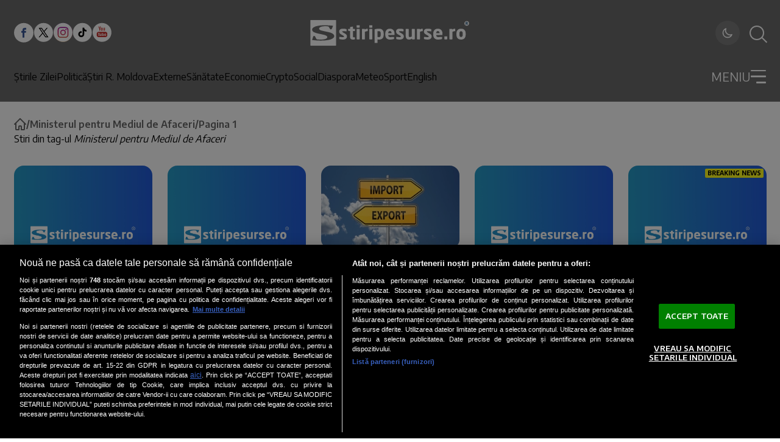

--- FILE ---
content_type: text/javascript;charset=utf-8
request_url: https://p1cluster.cxense.com/p1.js
body_size: 99
content:
cX.library.onP1('d1phjp4qbiqm3ooh6ydn11rv');


--- FILE ---
content_type: text/javascript;charset=utf-8
request_url: https://id.cxense.com/public/user/id?json=%7B%22identities%22%3A%5B%7B%22type%22%3A%22ckp%22%2C%22id%22%3A%22mks0gut8laye51uw%22%7D%2C%7B%22type%22%3A%22lst%22%2C%22id%22%3A%22d1phjp4qbiqm3ooh6ydn11rv%22%7D%2C%7B%22type%22%3A%22cst%22%2C%22id%22%3A%22d1phjp4qbiqm3ooh6ydn11rv%22%7D%5D%7D&callback=cXJsonpCB1
body_size: 189
content:
/**/
cXJsonpCB1({"httpStatus":200,"response":{"userId":"cx:3h3doh1yd2ndvt96942vpiibj:1jne0c265w3zc","newUser":true}})